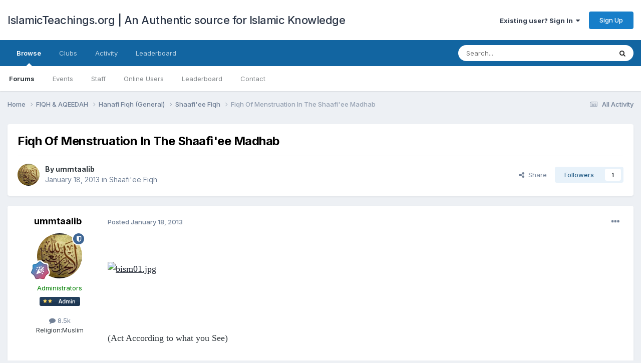

--- FILE ---
content_type: text/html;charset=UTF-8
request_url: https://www.islamicteachings.org/forum/topic/20049-fiqh-of-menstruation-in-the-shaafiee-madhab/
body_size: 13914
content:
<!DOCTYPE html>
<html lang="en-US" dir="ltr">
	<head>
		<meta charset="utf-8">
        
		<title>Fiqh Of Menstruation In The Shaafi&#039;ee Madhab - Shaafi&#039;ee Fiqh - IslamicTeachings.org | An Authentic source for Islamic Knowledge</title>
		
			<!-- Global site tag (gtag.js) - Google Analytics -->
<script async src="https://www.googletagmanager.com/gtag/js?id=UA-4242047-1"></script>
<script>
  window.dataLayer = window.dataLayer || [];
  function gtag(){dataLayer.push(arguments);}
  gtag('js', new Date());

  gtag('config', 'UA-4242047-1');
</script>
		
		
		
		

	<meta name="viewport" content="width=device-width, initial-scale=1">


	
	


	<meta name="twitter:card" content="summary" />




	
		
			
				<meta property="og:title" content="Fiqh Of Menstruation In The Shaafi&#039;ee Madhab">
			
		
	

	
		
			
				<meta property="og:type" content="website">
			
		
	

	
		
			
				<meta property="og:url" content="https://www.islamicteachings.org/forum/topic/20049-fiqh-of-menstruation-in-the-shaafiee-madhab/">
			
		
	

	
		
			
				<meta name="description" content="(Act According to what you See) It is Obligatory to Learn the Fiqh of Menstruation Many women are unfamiliar with the rulings relating to menstruation. The fuqaha mention that these rulings are personally obligatory for every Muslim woman to know. Whether or not one is in a state of menstruation ...">
			
		
	

	
		
			
				<meta property="og:description" content="(Act According to what you See) It is Obligatory to Learn the Fiqh of Menstruation Many women are unfamiliar with the rulings relating to menstruation. The fuqaha mention that these rulings are personally obligatory for every Muslim woman to know. Whether or not one is in a state of menstruation ...">
			
		
	

	
		
			
				<meta property="og:updated_time" content="2013-01-18T12:58:20Z">
			
		
	

	
		
			
				<meta property="og:site_name" content="IslamicTeachings.org | An Authentic source for Islamic Knowledge">
			
		
	

	
		
			
				<meta property="og:locale" content="en_US">
			
		
	


	
		<link rel="canonical" href="https://www.islamicteachings.org/forum/topic/20049-fiqh-of-menstruation-in-the-shaafiee-madhab/" />
	





<link rel="manifest" href="https://www.islamicteachings.org/forum/manifest.webmanifest/">
<meta name="msapplication-config" content="https://www.islamicteachings.org/forum/browserconfig.xml/">
<meta name="msapplication-starturl" content="/">
<meta name="application-name" content="IslamicTeachings.org | An Authentic source for Islamic Knowledge">
<meta name="apple-mobile-web-app-title" content="IslamicTeachings.org | An Authentic source for Islamic Knowledge">

	<meta name="theme-color" content="#ffffff">










<link rel="preload" href="//www.islamicteachings.org/forum/applications/core/interface/font/fontawesome-webfont.woff2?v=4.7.0" as="font" crossorigin="anonymous">
		


	<link rel="preconnect" href="https://fonts.googleapis.com">
	<link rel="preconnect" href="https://fonts.gstatic.com" crossorigin>
	
		<link href="https://fonts.googleapis.com/css2?family=Inter:wght@300;400;500;600;700&display=swap" rel="stylesheet">
	



	<link rel='stylesheet' href='https://www.islamicteachings.org/forum/uploads/css_built_1/341e4a57816af3ba440d891ca87450ff_framework.css?v=357d9b52e21766914844' media='all'>

	<link rel='stylesheet' href='https://www.islamicteachings.org/forum/uploads/css_built_1/05e81b71abe4f22d6eb8d1a929494829_responsive.css?v=357d9b52e21766914844' media='all'>

	<link rel='stylesheet' href='https://www.islamicteachings.org/forum/uploads/css_built_1/90eb5adf50a8c640f633d47fd7eb1778_core.css?v=357d9b52e21766914844' media='all'>

	<link rel='stylesheet' href='https://www.islamicteachings.org/forum/uploads/css_built_1/5a0da001ccc2200dc5625c3f3934497d_core_responsive.css?v=357d9b52e21766914844' media='all'>

	<link rel='stylesheet' href='https://www.islamicteachings.org/forum/uploads/css_built_1/62e269ced0fdab7e30e026f1d30ae516_forums.css?v=357d9b52e21766914844' media='all'>

	<link rel='stylesheet' href='https://www.islamicteachings.org/forum/uploads/css_built_1/76e62c573090645fb99a15a363d8620e_forums_responsive.css?v=357d9b52e21766914844' media='all'>

	<link rel='stylesheet' href='https://www.islamicteachings.org/forum/uploads/css_built_1/ebdea0c6a7dab6d37900b9190d3ac77b_topics.css?v=357d9b52e21766914844' media='all'>





<link rel='stylesheet' href='https://www.islamicteachings.org/forum/uploads/css_built_1/258adbb6e4f3e83cd3b355f84e3fa002_custom.css?v=357d9b52e21766914844' media='all'>




		
		

	</head>
	<body class='ipsApp ipsApp_front ipsJS_none ipsClearfix' data-controller='core.front.core.app' data-message="" data-pageApp='forums' data-pageLocation='front' data-pageModule='forums' data-pageController='topic' data-pageID='20049'  >
		
        

        

		<a href='#ipsLayout_mainArea' class='ipsHide' title='Go to main content on this page' accesskey='m'>Jump to content</a>
		





		<div id='ipsLayout_header' class='ipsClearfix'>
			<header>
				<div class='ipsLayout_container'>
					

<a href='https://www.islamicteachings.org/forum/' id='elSiteTitle' accesskey='1'>IslamicTeachings.org | An Authentic source for Islamic Knowledge</a>

					
						

	<ul id='elUserNav' class='ipsList_inline cSignedOut ipsResponsive_showDesktop'>
		
        
		
        
        
            
            <li id='elSignInLink'>
                <a href='https://www.islamicteachings.org/forum/login/' data-ipsMenu-closeOnClick="false" data-ipsMenu id='elUserSignIn'>
                    Existing user? Sign In &nbsp;<i class='fa fa-caret-down'></i>
                </a>
                
<div id='elUserSignIn_menu' class='ipsMenu ipsMenu_auto ipsHide'>
	<form accept-charset='utf-8' method='post' action='https://www.islamicteachings.org/forum/login/'>
		<input type="hidden" name="csrfKey" value="1e4f469d9ac491222cc5f80c5c56b312">
		<input type="hidden" name="ref" value="aHR0cHM6Ly93d3cuaXNsYW1pY3RlYWNoaW5ncy5vcmcvZm9ydW0vdG9waWMvMjAwNDktZmlxaC1vZi1tZW5zdHJ1YXRpb24taW4tdGhlLXNoYWFmaWVlLW1hZGhhYi8=">
		<div data-role="loginForm">
			
			
			
				
<div class="ipsPad ipsForm ipsForm_vertical">
	<h4 class="ipsType_sectionHead">Sign In</h4>
	<br><br>
	<ul class='ipsList_reset'>
		<li class="ipsFieldRow ipsFieldRow_noLabel ipsFieldRow_fullWidth">
			
			
				<input type="text" placeholder="Display Name" name="auth" autocomplete="username">
			
		</li>
		<li class="ipsFieldRow ipsFieldRow_noLabel ipsFieldRow_fullWidth">
			<input type="password" placeholder="Password" name="password" autocomplete="current-password">
		</li>
		<li class="ipsFieldRow ipsFieldRow_checkbox ipsClearfix">
			<span class="ipsCustomInput">
				<input type="checkbox" name="remember_me" id="remember_me_checkbox" value="1" checked aria-checked="true">
				<span></span>
			</span>
			<div class="ipsFieldRow_content">
				<label class="ipsFieldRow_label" for="remember_me_checkbox">Remember me</label>
				<span class="ipsFieldRow_desc">Not recommended on shared computers</span>
			</div>
		</li>
		<li class="ipsFieldRow ipsFieldRow_fullWidth">
			<button type="submit" name="_processLogin" value="usernamepassword" class="ipsButton ipsButton_primary ipsButton_small" id="elSignIn_submit">Sign In</button>
			
				<p class="ipsType_right ipsType_small">
					
						<a href='https://www.islamicteachings.org/forum/lostpassword/' data-ipsDialog data-ipsDialog-title='Forgot your password?'>
					
					Forgot your password?</a>
				</p>
			
		</li>
	</ul>
</div>
			
		</div>
	</form>
</div>
            </li>
            
        
		
			<li>
				
					<a href='https://www.islamicteachings.org/forum/register/' data-ipsDialog data-ipsDialog-size='narrow' data-ipsDialog-title='Sign Up' id='elRegisterButton' class='ipsButton ipsButton_normal ipsButton_primary'>Sign Up</a>
				
			</li>
		
	</ul>

						
<ul class='ipsMobileHamburger ipsList_reset ipsResponsive_hideDesktop'>
	<li data-ipsDrawer data-ipsDrawer-drawerElem='#elMobileDrawer'>
		<a href='#'>
			
			
				
			
			
			
			<i class='fa fa-navicon'></i>
		</a>
	</li>
</ul>
					
				</div>
			</header>
			

	<nav data-controller='core.front.core.navBar' class=' ipsResponsive_showDesktop'>
		<div class='ipsNavBar_primary ipsLayout_container '>
			<ul data-role="primaryNavBar" class='ipsClearfix'>
				


	
		
		
			
		
		<li class='ipsNavBar_active' data-active id='elNavSecondary_1' data-role="navBarItem" data-navApp="core" data-navExt="CustomItem">
			
			
				<a href="https://www.islamicteachings.org/forum/"  data-navItem-id="1" data-navDefault>
					Browse<span class='ipsNavBar_active__identifier'></span>
				</a>
			
			
				<ul class='ipsNavBar_secondary ' data-role='secondaryNavBar'>
					


	
		
		
			
		
		<li class='ipsNavBar_active' data-active id='elNavSecondary_10' data-role="navBarItem" data-navApp="forums" data-navExt="Forums">
			
			
				<a href="https://www.islamicteachings.org/forum/"  data-navItem-id="10" data-navDefault>
					Forums<span class='ipsNavBar_active__identifier'></span>
				</a>
			
			
		</li>
	
	

	
		
		
		<li  id='elNavSecondary_11' data-role="navBarItem" data-navApp="calendar" data-navExt="Calendar">
			
			
				<a href="https://www.islamicteachings.org/forum/events/"  data-navItem-id="11" >
					Events<span class='ipsNavBar_active__identifier'></span>
				</a>
			
			
		</li>
	
	

	
	

	
		
		
		<li  id='elNavSecondary_13' data-role="navBarItem" data-navApp="core" data-navExt="StaffDirectory">
			
			
				<a href="https://www.islamicteachings.org/forum/staff/"  data-navItem-id="13" >
					Staff<span class='ipsNavBar_active__identifier'></span>
				</a>
			
			
		</li>
	
	

	
		
		
		<li  id='elNavSecondary_14' data-role="navBarItem" data-navApp="core" data-navExt="OnlineUsers">
			
			
				<a href="https://www.islamicteachings.org/forum/online/"  data-navItem-id="14" >
					Online Users<span class='ipsNavBar_active__identifier'></span>
				</a>
			
			
		</li>
	
	

	
		
		
		<li  id='elNavSecondary_15' data-role="navBarItem" data-navApp="core" data-navExt="Leaderboard">
			
			
				<a href="https://www.islamicteachings.org/forum/leaderboard/"  data-navItem-id="15" >
					Leaderboard<span class='ipsNavBar_active__identifier'></span>
				</a>
			
			
		</li>
	
	

	
		
		
		<li  id='elNavSecondary_17' data-role="navBarItem" data-navApp="core" data-navExt="CustomItem">
			
			
				<a href="https://www.islamicteachings.org/forum/contact/"  data-navItem-id="17" >
					Contact<span class='ipsNavBar_active__identifier'></span>
				</a>
			
			
		</li>
	
	

					<li class='ipsHide' id='elNavigationMore_1' data-role='navMore'>
						<a href='#' data-ipsMenu data-ipsMenu-appendTo='#elNavigationMore_1' id='elNavigationMore_1_dropdown'>More <i class='fa fa-caret-down'></i></a>
						<ul class='ipsHide ipsMenu ipsMenu_auto' id='elNavigationMore_1_dropdown_menu' data-role='moreDropdown'></ul>
					</li>
				</ul>
			
		</li>
	
	

	
		
		
		<li  id='elNavSecondary_19' data-role="navBarItem" data-navApp="core" data-navExt="Clubs">
			
			
				<a href="https://www.islamicteachings.org/forum/clubs/"  data-navItem-id="19" >
					Clubs<span class='ipsNavBar_active__identifier'></span>
				</a>
			
			
		</li>
	
	

	
		
		
		<li  id='elNavSecondary_2' data-role="navBarItem" data-navApp="core" data-navExt="CustomItem">
			
			
				<a href="https://www.islamicteachings.org/forum/discover/"  data-navItem-id="2" >
					Activity<span class='ipsNavBar_active__identifier'></span>
				</a>
			
			
				<ul class='ipsNavBar_secondary ipsHide' data-role='secondaryNavBar'>
					


	
		
		
		<li  id='elNavSecondary_4' data-role="navBarItem" data-navApp="core" data-navExt="AllActivity">
			
			
				<a href="https://www.islamicteachings.org/forum/discover/"  data-navItem-id="4" >
					All Activity<span class='ipsNavBar_active__identifier'></span>
				</a>
			
			
		</li>
	
	

	
	

	
	

	
	

	
		
		
		<li  id='elNavSecondary_8' data-role="navBarItem" data-navApp="core" data-navExt="Search">
			
			
				<a href="https://www.islamicteachings.org/forum/search/"  data-navItem-id="8" >
					Search<span class='ipsNavBar_active__identifier'></span>
				</a>
			
			
		</li>
	
	

	
	

					<li class='ipsHide' id='elNavigationMore_2' data-role='navMore'>
						<a href='#' data-ipsMenu data-ipsMenu-appendTo='#elNavigationMore_2' id='elNavigationMore_2_dropdown'>More <i class='fa fa-caret-down'></i></a>
						<ul class='ipsHide ipsMenu ipsMenu_auto' id='elNavigationMore_2_dropdown_menu' data-role='moreDropdown'></ul>
					</li>
				</ul>
			
		</li>
	
	

	
		
		
		<li  id='elNavSecondary_16' data-role="navBarItem" data-navApp="core" data-navExt="Leaderboard">
			
			
				<a href="https://www.islamicteachings.org/forum/leaderboard/"  data-navItem-id="16" >
					Leaderboard<span class='ipsNavBar_active__identifier'></span>
				</a>
			
			
		</li>
	
	

				<li class='ipsHide' id='elNavigationMore' data-role='navMore'>
					<a href='#' data-ipsMenu data-ipsMenu-appendTo='#elNavigationMore' id='elNavigationMore_dropdown'>More</a>
					<ul class='ipsNavBar_secondary ipsHide' data-role='secondaryNavBar'>
						<li class='ipsHide' id='elNavigationMore_more' data-role='navMore'>
							<a href='#' data-ipsMenu data-ipsMenu-appendTo='#elNavigationMore_more' id='elNavigationMore_more_dropdown'>More <i class='fa fa-caret-down'></i></a>
							<ul class='ipsHide ipsMenu ipsMenu_auto' id='elNavigationMore_more_dropdown_menu' data-role='moreDropdown'></ul>
						</li>
					</ul>
				</li>
			</ul>
			

	<div id="elSearchWrapper">
		<div id='elSearch' data-controller="core.front.core.quickSearch">
			<form accept-charset='utf-8' action='//www.islamicteachings.org/forum/search/?do=quicksearch' method='post'>
                <input type='search' id='elSearchField' placeholder='Search...' name='q' autocomplete='off' aria-label='Search'>
                <details class='cSearchFilter'>
                    <summary class='cSearchFilter__text'></summary>
                    <ul class='cSearchFilter__menu'>
                        
                        <li><label><input type="radio" name="type" value="all" ><span class='cSearchFilter__menuText'>Everywhere</span></label></li>
                        
                            
                                <li><label><input type="radio" name="type" value='contextual_{&quot;type&quot;:&quot;forums_topic&quot;,&quot;nodes&quot;:204}' checked><span class='cSearchFilter__menuText'>This Forum</span></label></li>
                            
                                <li><label><input type="radio" name="type" value='contextual_{&quot;type&quot;:&quot;forums_topic&quot;,&quot;item&quot;:20049}' checked><span class='cSearchFilter__menuText'>This Topic</span></label></li>
                            
                        
                        
                            <li><label><input type="radio" name="type" value="core_statuses_status"><span class='cSearchFilter__menuText'>Status Updates</span></label></li>
                        
                            <li><label><input type="radio" name="type" value="forums_topic"><span class='cSearchFilter__menuText'>Topics</span></label></li>
                        
                            <li><label><input type="radio" name="type" value="calendar_event"><span class='cSearchFilter__menuText'>Events</span></label></li>
                        
                            <li><label><input type="radio" name="type" value="core_members"><span class='cSearchFilter__menuText'>Members</span></label></li>
                        
                    </ul>
                </details>
				<button class='cSearchSubmit' type="submit" aria-label='Search'><i class="fa fa-search"></i></button>
			</form>
		</div>
	</div>

		</div>
	</nav>

			
<ul id='elMobileNav' class='ipsResponsive_hideDesktop' data-controller='core.front.core.mobileNav'>
	
		
			
			
				
				
			
				
				
			
				
					<li id='elMobileBreadcrumb'>
						<a href='https://www.islamicteachings.org/forum/category/204-shaafiee-fiqh/'>
							<span>Shaafi&#039;ee Fiqh</span>
						</a>
					</li>
				
				
			
				
				
			
		
	
	
	
	<li >
		<a data-action="defaultStream" href='https://www.islamicteachings.org/forum/discover/'><i class="fa fa-newspaper-o" aria-hidden="true"></i></a>
	</li>

	

	
		<li class='ipsJS_show'>
			<a href='https://www.islamicteachings.org/forum/search/'><i class='fa fa-search'></i></a>
		</li>
	
</ul>
		</div>
		<main id='ipsLayout_body' class='ipsLayout_container'>
			<div id='ipsLayout_contentArea'>
				<div id='ipsLayout_contentWrapper'>
					
<nav class='ipsBreadcrumb ipsBreadcrumb_top ipsFaded_withHover'>
	

	<ul class='ipsList_inline ipsPos_right'>
		
		<li >
			<a data-action="defaultStream" class='ipsType_light '  href='https://www.islamicteachings.org/forum/discover/'><i class="fa fa-newspaper-o" aria-hidden="true"></i> <span>All Activity</span></a>
		</li>
		
	</ul>

	<ul data-role="breadcrumbList">
		<li>
			<a title="Home" href='https://www.islamicteachings.org/forum/'>
				<span>Home <i class='fa fa-angle-right'></i></span>
			</a>
		</li>
		
		
			<li>
				
					<a href='https://www.islamicteachings.org/forum/category/163-fiqh-aqeedah/'>
						<span>FIQH &amp; AQEEDAH <i class='fa fa-angle-right' aria-hidden="true"></i></span>
					</a>
				
			</li>
		
			<li>
				
					<a href='https://www.islamicteachings.org/forum/category/174-hanafi-fiqh-general/'>
						<span>Hanafi Fiqh (General) <i class='fa fa-angle-right' aria-hidden="true"></i></span>
					</a>
				
			</li>
		
			<li>
				
					<a href='https://www.islamicteachings.org/forum/category/204-shaafiee-fiqh/'>
						<span>Shaafi&#039;ee Fiqh <i class='fa fa-angle-right' aria-hidden="true"></i></span>
					</a>
				
			</li>
		
			<li>
				
					Fiqh Of Menstruation In The Shaafi&#039;ee Madhab
				
			</li>
		
	</ul>
</nav>
					
					<div id='ipsLayout_mainArea'>
						
						
						
						

	




						



<div class='ipsPageHeader ipsResponsive_pull ipsBox ipsPadding sm:ipsPadding:half ipsMargin_bottom'>
		
	
	<div class='ipsFlex ipsFlex-ai:center ipsFlex-fw:wrap ipsGap:4'>
		<div class='ipsFlex-flex:11'>
			<h1 class='ipsType_pageTitle ipsContained_container'>
				

				
				
					<span class='ipsType_break ipsContained'>
						<span>Fiqh Of Menstruation In The Shaafi&#039;ee Madhab</span>
					</span>
				
			</h1>
			
			
		</div>
		
	</div>
	<hr class='ipsHr'>
	<div class='ipsPageHeader__meta ipsFlex ipsFlex-jc:between ipsFlex-ai:center ipsFlex-fw:wrap ipsGap:3'>
		<div class='ipsFlex-flex:11'>
			<div class='ipsPhotoPanel ipsPhotoPanel_mini ipsPhotoPanel_notPhone ipsClearfix'>
				


	<a href="https://www.islamicteachings.org/forum/profile/4260-ummtaalib/" rel="nofollow" data-ipsHover data-ipsHover-width="370" data-ipsHover-target="https://www.islamicteachings.org/forum/profile/4260-ummtaalib/?do=hovercard" class="ipsUserPhoto ipsUserPhoto_mini" title="Go to ummtaalib's profile">
		<img src='https://www.islamicteachings.org/forum/uploads/profile/photo-thumb-4260.png' alt='ummtaalib' loading="lazy">
	</a>

				<div>
					<p class='ipsType_reset ipsType_blendLinks'>
						<span class='ipsType_normal'>
						
							<strong>By 


<a href='https://www.islamicteachings.org/forum/profile/4260-ummtaalib/' rel="nofollow" data-ipsHover data-ipsHover-width='370' data-ipsHover-target='https://www.islamicteachings.org/forum/profile/4260-ummtaalib/?do=hovercard&amp;referrer=https%253A%252F%252Fwww.islamicteachings.org%252Fforum%252Ftopic%252F20049-fiqh-of-menstruation-in-the-shaafiee-madhab%252F' title="Go to ummtaalib's profile" class="ipsType_break">ummtaalib</a></strong><br />
							<span class='ipsType_light'><time datetime='2013-01-18T12:58:20Z' title='01/18/2013 12:58  PM' data-short='13 yr'>January 18, 2013</time> in <a href="https://www.islamicteachings.org/forum/category/204-shaafiee-fiqh/">Shaafi&#039;ee Fiqh</a></span>
						
						</span>
					</p>
				</div>
			</div>
		</div>
		
			<div class='ipsFlex-flex:01 ipsResponsive_hidePhone'>
				<div class='ipsShareLinks'>
					
						


    <a href='#elShareItem_1330654892_menu' id='elShareItem_1330654892' data-ipsMenu class='ipsShareButton ipsButton ipsButton_verySmall ipsButton_link ipsButton_link--light'>
        <span><i class='fa fa-share-alt'></i></span> &nbsp;Share
    </a>

    <div class='ipsPadding ipsMenu ipsMenu_normal ipsHide' id='elShareItem_1330654892_menu' data-controller="core.front.core.sharelink">
        
        
        <span data-ipsCopy data-ipsCopy-flashmessage>
            <a href="https://www.islamicteachings.org/forum/topic/20049-fiqh-of-menstruation-in-the-shaafiee-madhab/" class="ipsButton ipsButton_light ipsButton_small ipsButton_fullWidth" data-role="copyButton" data-clipboard-text="https://www.islamicteachings.org/forum/topic/20049-fiqh-of-menstruation-in-the-shaafiee-madhab/" data-ipstooltip title='Copy Link to Clipboard'><i class="fa fa-clone"></i> https://www.islamicteachings.org/forum/topic/20049-fiqh-of-menstruation-in-the-shaafiee-madhab/</a>
        </span>
        <ul class='ipsShareLinks ipsMargin_top:half'>
            
                <li>
<a href="https://x.com/share?url=https%3A%2F%2Fwww.islamicteachings.org%2Fforum%2Ftopic%2F20049-fiqh-of-menstruation-in-the-shaafiee-madhab%2F" class="cShareLink cShareLink_x" target="_blank" data-role="shareLink" title='Share on X' data-ipsTooltip rel='nofollow noopener'>
    <i class="fa fa-x"></i>
</a></li>
            
                <li>
<a href="https://www.facebook.com/sharer/sharer.php?u=https%3A%2F%2Fwww.islamicteachings.org%2Fforum%2Ftopic%2F20049-fiqh-of-menstruation-in-the-shaafiee-madhab%2F" class="cShareLink cShareLink_facebook" target="_blank" data-role="shareLink" title='Share on Facebook' data-ipsTooltip rel='noopener nofollow'>
	<i class="fa fa-facebook"></i>
</a></li>
            
                <li>
<a href="https://www.reddit.com/submit?url=https%3A%2F%2Fwww.islamicteachings.org%2Fforum%2Ftopic%2F20049-fiqh-of-menstruation-in-the-shaafiee-madhab%2F&amp;title=Fiqh+Of+Menstruation+In+The+Shaafi%27ee+Madhab" rel="nofollow noopener" class="cShareLink cShareLink_reddit" target="_blank" title='Share on Reddit' data-ipsTooltip>
	<i class="fa fa-reddit"></i>
</a></li>
            
                <li>
<a href="/cdn-cgi/l/email-protection#[base64]" rel='nofollow' class='cShareLink cShareLink_email' title='Share via email' data-ipsTooltip>
	<i class="fa fa-envelope"></i>
</a></li>
            
                <li>
<a href="https://pinterest.com/pin/create/button/?url=https://www.islamicteachings.org/forum/topic/20049-fiqh-of-menstruation-in-the-shaafiee-madhab/&amp;media=" class="cShareLink cShareLink_pinterest" rel="nofollow noopener" target="_blank" data-role="shareLink" title='Share on Pinterest' data-ipsTooltip>
	<i class="fa fa-pinterest"></i>
</a></li>
            
        </ul>
        
            <hr class='ipsHr'>
            <button class='ipsHide ipsButton ipsButton_verySmall ipsButton_light ipsButton_fullWidth ipsMargin_top:half' data-controller='core.front.core.webshare' data-role='webShare' data-webShareTitle='Fiqh Of Menstruation In The Shaafi&#039;ee Madhab' data-webShareText='Fiqh Of Menstruation In The Shaafi&#039;ee Madhab' data-webShareUrl='https://www.islamicteachings.org/forum/topic/20049-fiqh-of-menstruation-in-the-shaafiee-madhab/'>More sharing options...</button>
        
    </div>

					
					
                    

					



					

<div data-followApp='forums' data-followArea='topic' data-followID='20049' data-controller='core.front.core.followButton'>
	

	<a href='https://www.islamicteachings.org/forum/login/' rel="nofollow" class="ipsFollow ipsPos_middle ipsButton ipsButton_light ipsButton_verySmall " data-role="followButton" data-ipsTooltip title='Sign in to follow this'>
		<span>Followers</span>
		<span class='ipsCommentCount'>1</span>
	</a>

</div>
				</div>
			</div>
					
	</div>
	
	
</div>








<div class='ipsClearfix'>
	<ul class="ipsToolList ipsToolList_horizontal ipsClearfix ipsSpacer_both ipsResponsive_hidePhone">
		
		
		
	</ul>
</div>

<div id='comments' data-controller='core.front.core.commentFeed,forums.front.topic.view, core.front.core.ignoredComments' data-autoPoll data-baseURL='https://www.islamicteachings.org/forum/topic/20049-fiqh-of-menstruation-in-the-shaafiee-madhab/' data-lastPage data-feedID='topic-20049' class='cTopic ipsClear ipsSpacer_top'>
	
			
	

	

<div data-controller='core.front.core.recommendedComments' data-url='https://www.islamicteachings.org/forum/topic/20049-fiqh-of-menstruation-in-the-shaafiee-madhab/?recommended=comments' class='ipsRecommendedComments ipsHide'>
	<div data-role="recommendedComments">
		<h2 class='ipsType_sectionHead ipsType_large ipsType_bold ipsMargin_bottom'>Recommended Posts</h2>
		
	</div>
</div>
	
	<div id="elPostFeed" data-role='commentFeed' data-controller='core.front.core.moderation' >
		<form action="https://www.islamicteachings.org/forum/topic/20049-fiqh-of-menstruation-in-the-shaafiee-madhab/?csrfKey=1e4f469d9ac491222cc5f80c5c56b312&amp;do=multimodComment" method="post" data-ipsPageAction data-role='moderationTools'>
			
			
				

					

					
					



<a id='findComment-56595'></a>
<a id='comment-56595'></a>
<article  id='elComment_56595' class='cPost ipsBox ipsResponsive_pull  ipsComment  ipsComment_parent ipsClearfix ipsClear ipsColumns ipsColumns_noSpacing ipsColumns_collapsePhone    '>
	

	

	<div class='cAuthorPane_mobile ipsResponsive_showPhone'>
		<div class='cAuthorPane_photo'>
			<div class='cAuthorPane_photoWrap'>
				


	<a href="https://www.islamicteachings.org/forum/profile/4260-ummtaalib/" rel="nofollow" data-ipsHover data-ipsHover-width="370" data-ipsHover-target="https://www.islamicteachings.org/forum/profile/4260-ummtaalib/?do=hovercard" class="ipsUserPhoto ipsUserPhoto_large" title="Go to ummtaalib's profile">
		<img src='https://www.islamicteachings.org/forum/uploads/profile/photo-thumb-4260.png' alt='ummtaalib' loading="lazy">
	</a>

				
				<span class="cAuthorPane_badge cAuthorPane_badge--moderator" data-ipsTooltip title="ummtaalib is a moderator"></span>
				
				
					<a href="https://www.islamicteachings.org/forum/profile/4260-ummtaalib/badges/" rel="nofollow">
						
<img src='https://www.islamicteachings.org/forum/uploads/monthly_2021_08/12_Mentor.svg' loading="lazy" alt="Mentor" class="cAuthorPane_badge cAuthorPane_badge--rank ipsOutline ipsOutline:2px" data-ipsTooltip title="Rank: Mentor (12/14)">
					</a>
				
			</div>
		</div>
		<div class='cAuthorPane_content'>
			<h3 class='ipsType_sectionHead cAuthorPane_author ipsType_break ipsType_blendLinks ipsFlex ipsFlex-ai:center'>
				


<a href='https://www.islamicteachings.org/forum/profile/4260-ummtaalib/' rel="nofollow" data-ipsHover data-ipsHover-width='370' data-ipsHover-target='https://www.islamicteachings.org/forum/profile/4260-ummtaalib/?do=hovercard&amp;referrer=https%253A%252F%252Fwww.islamicteachings.org%252Fforum%252Ftopic%252F20049-fiqh-of-menstruation-in-the-shaafiee-madhab%252F' title="Go to ummtaalib's profile" class="ipsType_break"><span style='color:green;'>ummtaalib</span></a>
			</h3>
			<div class='ipsType_light ipsType_reset'>
			    <a href='https://www.islamicteachings.org/forum/topic/20049-fiqh-of-menstruation-in-the-shaafiee-madhab/#findComment-56595' rel="nofollow" class='ipsType_blendLinks'>Posted <time datetime='2013-01-18T12:58:20Z' title='01/18/2013 12:58  PM' data-short='13 yr'>January 18, 2013</time></a>
				
			</div>
		</div>
	</div>
	<aside class='ipsComment_author cAuthorPane ipsColumn ipsColumn_medium ipsResponsive_hidePhone'>
		<h3 class='ipsType_sectionHead cAuthorPane_author ipsType_blendLinks ipsType_break'><strong>


<a href='https://www.islamicteachings.org/forum/profile/4260-ummtaalib/' rel="nofollow" data-ipsHover data-ipsHover-width='370' data-ipsHover-target='https://www.islamicteachings.org/forum/profile/4260-ummtaalib/?do=hovercard&amp;referrer=https%253A%252F%252Fwww.islamicteachings.org%252Fforum%252Ftopic%252F20049-fiqh-of-menstruation-in-the-shaafiee-madhab%252F' title="Go to ummtaalib's profile" class="ipsType_break">ummtaalib</a></strong>
			
		</h3>
		<ul class='cAuthorPane_info ipsList_reset'>
			<li data-role='photo' class='cAuthorPane_photo'>
				<div class='cAuthorPane_photoWrap'>
					


	<a href="https://www.islamicteachings.org/forum/profile/4260-ummtaalib/" rel="nofollow" data-ipsHover data-ipsHover-width="370" data-ipsHover-target="https://www.islamicteachings.org/forum/profile/4260-ummtaalib/?do=hovercard" class="ipsUserPhoto ipsUserPhoto_large" title="Go to ummtaalib's profile">
		<img src='https://www.islamicteachings.org/forum/uploads/profile/photo-thumb-4260.png' alt='ummtaalib' loading="lazy">
	</a>

					
						<span class="cAuthorPane_badge cAuthorPane_badge--moderator" data-ipsTooltip title="ummtaalib is a moderator"></span>
					
					
						
<img src='https://www.islamicteachings.org/forum/uploads/monthly_2021_08/12_Mentor.svg' loading="lazy" alt="Mentor" class="cAuthorPane_badge cAuthorPane_badge--rank ipsOutline ipsOutline:2px" data-ipsTooltip title="Rank: Mentor (12/14)">
					
				</div>
			</li>
			
				<li data-role='group'><span style='color:green;'>Administrators</span></li>
				
					<li data-role='group-icon'><img src='https://www.islamicteachings.org/forum/uploads/team_admin.png' alt='' class='cAuthorGroupIcon'></li>
				
			
			
				<li data-role='stats' class='ipsMargin_top'>
					<ul class="ipsList_reset ipsType_light ipsFlex ipsFlex-ai:center ipsFlex-jc:center ipsGap_row:2 cAuthorPane_stats">
						<li>
							
								<a href="https://www.islamicteachings.org/forum/profile/4260-ummtaalib/content/" rel="nofollow" title="8,464 posts" data-ipsTooltip class="ipsType_blendLinks">
							
								<i class="fa fa-comment"></i> 8.5k
							
								</a>
							
						</li>
						
					</ul>
				</li>
			
			
				

	
	<li data-role='custom-field' class='ipsResponsive_hidePhone ipsType_break'>
		
<span class="ft">Religion:</span><span class="fc">Muslim</span>
	</li>
	

			
		</ul>
	</aside>
	<div class='ipsColumn ipsColumn_fluid ipsMargin:none'>
		

<div id='comment-56595_wrap' data-controller='core.front.core.comment' data-commentApp='forums' data-commentType='forums' data-commentID="56595" data-quoteData='{&quot;userid&quot;:4260,&quot;username&quot;:&quot;ummtaalib&quot;,&quot;timestamp&quot;:1358513900,&quot;contentapp&quot;:&quot;forums&quot;,&quot;contenttype&quot;:&quot;forums&quot;,&quot;contentid&quot;:20049,&quot;contentclass&quot;:&quot;forums_Topic&quot;,&quot;contentcommentid&quot;:56595}' class='ipsComment_content ipsType_medium'>

	<div class='ipsComment_meta ipsType_light ipsFlex ipsFlex-ai:center ipsFlex-jc:between ipsFlex-fd:row-reverse'>
		<div class='ipsType_light ipsType_reset ipsType_blendLinks ipsComment_toolWrap'>
			<div class='ipsResponsive_hidePhone ipsComment_badges'>
				<ul class='ipsList_reset ipsFlex ipsFlex-jc:end ipsFlex-fw:wrap ipsGap:2 ipsGap_row:1'>
					
					
					
					
					
				</ul>
			</div>
			<ul class='ipsList_reset ipsComment_tools'>
				<li>
					<a href='#elControls_56595_menu' class='ipsComment_ellipsis' id='elControls_56595' title='More options...' data-ipsMenu data-ipsMenu-appendTo='#comment-56595_wrap'><i class='fa fa-ellipsis-h'></i></a>
					<ul id='elControls_56595_menu' class='ipsMenu ipsMenu_narrow ipsHide'>
						
							<li class='ipsMenu_item'><a href='https://www.islamicteachings.org/forum/topic/20049-fiqh-of-menstruation-in-the-shaafiee-madhab/?do=reportComment&amp;comment=56595' data-ipsDialog data-ipsDialog-remoteSubmit data-ipsDialog-size='medium' data-ipsDialog-flashMessage='Thanks for your report.' data-ipsDialog-title="Report post" data-action='reportComment' title='Report this content'>Report</a></li>
						
						
                        
						
						
						
							
								
							
							
							
							
							
							
						
					</ul>
				</li>
				
			</ul>
		</div>

		<div class='ipsType_reset ipsResponsive_hidePhone'>
		   
		   Posted <time datetime='2013-01-18T12:58:20Z' title='01/18/2013 12:58  PM' data-short='13 yr'>January 18, 2013</time>
		   
			
			<span class='ipsResponsive_hidePhone'>
				
				
			</span>
		</div>
	</div>

	

    

	<div class='cPost_contentWrap'>
		
		<div data-role='commentContent' class='ipsType_normal ipsType_richText ipsPadding_bottom ipsContained' data-controller='core.front.core.lightboxedImages'>
			
<div> </div>
<p><img src="//www.islamicteachings.org/forum/applications/core/interface/js/spacer.png" alt="bism01.jpg" data-src="http://www.sunnipath.com/img/bism01.jpg"></p>
<p> </p>
<p> </p>
<p>(Act According to what you See)</p>
<p> </p>
<p><strong>It is Obligatory to Learn the Fiqh of Menstruation</strong></p>
<p>Many women are unfamiliar with the rulings relating to menstruation. The fuqaha mention that these rulings are personally obligatory for every Muslim woman to know. Whether or not one is in a state of menstruation is sometimes the dividing line between something obligatory (e.g., if a woman is not menstruating, it is obligatory for her to pray, fast the month of Ramadan, and allow her husband to have intercourse with her) and something unlawful (e.g., if a woman is menstruating, it is unlawful (haram) for her to pray, fast, or allow her husband to have intercourse with her). A woman who does not understand the fiqh of menstruation thus runs the risk of displeasing Allah by leaving something that is obligatory or performing something that is unlawful.</p>
<p> </p>
<p>This short post summarizes the fiqh of menstruation. Most of this material is not found in the Reliance or al-Maqasid. Women should read this carefully and ask questions if there is anything that they do not understand.</p>
<p> </p>
<p><strong>The Cotton Ball Test</strong></p>
<p>Blood does not have to flow or exit in large quantities to be of consequence. If a woman inserts a cotton ball (or something similar) into her vagina and it comes out stained (either black, red, orange, yellow, or creamy), she is considered to be bleeding. If it comes out unstained (white), she is considered to be in a state of non-bleeding.</p>
<p>(Tuhfat al-Muhtaj; Hashiyat al-Sharqawi)</p>
<p> </p>
<p><strong>Conditions of Menstruation</strong></p>
<p>A woman who is bleeding (according to the cotton ball test described above) is in a state of menstruation if three conditions are satisfied:</p>
<p> </p>
<p>1. The bleeding must last at least 24 hours. If the bleeding is intermittent, the sum of all intermittent bleeding periods must add up to at least 24 hours.</p>
<p> </p>
<p>2. The period of menstruation must not exceed 15 days, regardless of whether the bleeding is intermittent or continuous.</p>
<p> </p>
<p>3. There must be at least 15 days of purity between two periods of menstruation.</p>
<p> </p>
<p>Whenever a woman sees blood that fulfills the above conditions, she must assume that she is in a state of menstruation. Whenever she stops bleeding, she must assume that her menstruation has stopped. In certain cases, she might later discover that her initial assumptions were wrong, in which case she would have to take appropriate corrective measures. The example below illustrates this more clearly.</p>
<p> </p>
<p><strong>An Example</strong></p>
<p>Jan 1, 10.00 am: Aisha sees blood coming out of her vagina. More than 15 days of non-bleeding have elapsed since the last time she saw menstrual blood. It is therefore possible that this blood could be menstrual blood, since it does not violate any of the conditions of menstruation. Because of this possibility, Aisha must assume that this is menstrual blood and immediately refrain from everything that a menstruating woman must refrain from (e.g., she must not perform the prayer (salah), she must not fast, she must not have intercourse with her husband, she must not recite or touch the Qur'an, etc.).</p>
<p> </p>
<p>Jan 1, 6.00 pm: Aisha notices that she may have stopped bleeding. To check, she washes herself of blood, waits a while, and then inserts a cotton ball into her vagina. The cotton ball comes out unstained. Once again, she must act according to what she sees and assume that the blood she saw in the morning was abnormal blood (dam fasad) and not menstruation (because she only bled for 8 hours, she cannot assume that the blood was menstrual blood, since menstrual blood must last for at least 24 hours, as per condition 1 above). She does not need to take a purificatory bath (ghusl) (since she did not have a valid menstruation). There is half an hour left before the time for Aisha enters, so she must pray maghrib. In addition, she must make up the dhuhr and asr prayers that she missed earlier in the day because she has now discovered that her earlier assumption was incorrect. She must now act as if she was not menstruating.</p>
<p> </p>
<p>Jan 3, 10 am: Aisha sees blood again. She must assume that she is once again menstruating and avoid everything that a menstruating woman avoids. She has also discovered that the assumption she made on Jan 1 at 6.00 p.m. was incorrect: she was actually in a state of menstruation all along, so any prayers or fasts she performed in that period of non-bleeding were actually invalid.</p>
<p> </p>
<p>Jan 4, 10 am: Aisha notices that her blood is not flowing like it was yesterday. She decides to check if she has once again stopped bleeding. She cleans herself of blood, waits a while, and then inserts a cotton ball into her vagina. It comes out yellow, so she must still consider herself in a state of menstruation (according to the more correct (asahh) position in the Shafi�i school, yellow discharge is considered menstruation). Nothing has changed.</p>
<p> </p>
<p>Jan 5, 10.00 pm: Aisha again thinks that she might have stopped bleeding, and checks by inserting a cotton ball into her vagina. The cotton ball comes out stained with a non-transparent liquid, almost creamy in colour. She must still consider herself in a state of menstruation (just like yellow discharge, creamy or non-transparent (kadir) discharge is also considered menstruation according to the more correct (asahh) position in the Shafi�i school). Once again, nothing has changed.</p>
<p> </p>
<p>Jan 6, 10.00 am: Aisha performs the cotton ball test again and this time, the cotton ball comes out unstained. She must act according to what she sees and assume that she has stopped menstruating. Since she has bled for more than 24 hours (8 hours on Jan 1 from 10.00 am until 6.00 pm and then another 72 hours from Jan 3, 10.00 am until Jan 6, 10.00 am, making a total of 80 hours), she must perform a purificatory bath and then start praying again. She must now act like a woman who is not menstruating.</p>
<p> </p>
<p>Jan 10, 10.00 am: Aisha sees blood again. It is possible for this blood to be menstrual blood, since it does not violate any of the conditions of menstruation. Therefore, she must act according to what she sees and again assume that she is in a state of menstruation. She has now discovered that the assumption she made on Jan 6, 10.00 am was incorrect and any prayers or fasts that she performed during the last 4 days were actually invalid.</p>
<p> </p>
<p>Jan 14, 10.00 am: Aisha thinks she has stopped bleeding. To check, she washes herself of blood, waits a while, and then inserts a cotton ball into her vagina. It comes out unstained, so she must assume that she has stopped menstruating. She must perform a purificatory bath and start praying again. She must now do everything that a woman in a state of purity does.</p>
<p> </p>
<p>Aisha does not see any more blood until Feb 1. She was in a period of menstruation for 13 days (from Jan 1 until Jan 14). This was followed by a state of purity for 16 days (from Jan 14 until Feb 1).</p>
<p> </p>
<p>Had she seen blood on Jan 15 or on Jan 16 before 10.00 am, she would again have to have assumed that it was menstrual blood. However, if she had seen blood after Jan 16, 10.00 am, this blood would not be considered menstrual blood. She would have to apply the rules of chronic vaginal discharge (also called abnormal uterine bleeding, or AUB for short) to work out her periods of menstruation and purity.</p>
<p> </p>
<p>(sources: Tuhfat al-Muhtaj; Hashiyat al-Jamal ala Fath al-Wahhab bi Sharh Manhaj al-Tullab; Fath al-Allam bi Sharh Murshid al-Anam)</p>
<p> </p>
<p><strong>Summary</strong></p>
<p>The rulings of menstruation in the Shafi'i school are very simple. The key rule that women must remember is: act according to what you see. Note that a woman�s regular cycle (adah) is of no consequence. She must always act according to what she sees. If blood that she sees does not violate any of the conditions of menstrual blood, she must assume it is menstruation even if she does not normally bleed at that time of the month. Likewise, if she stops bleeding, she must assume that she has stopped bleeding even if she normally bleeds at that time of the month.</p>
<p>Sometimes, women will retroactively discover that their initial assumption was incorrect. In such a case, they simply take the appropriate measures to "fix" their mistake (e.g. by making up prayers missed because they thought they were in menstruation).</p>
<p> </p>
<p>The rulings of chronic vaginal discharge (istihada), however, are not so simple. These will in-sha'Allah be dealt with in separate posts.</p>
<p> </p>
<p>And Allah knows best</p>
<p>Hamza.</p>
<p><a data-ipb="nomediaparse" href="http://spa.qibla.com/issue_view.asp?HD=3&amp;ID=3671&amp;CATE=411" rel="external nofollow">http://spa.qibla.com/issue_view.asp?HD=3&amp;ID=3671&amp;CATE=411</a></p>


			
		</div>

		

		
			

		
	</div>

	
    
</div>
	</div>
</article>
					
					
					
				
			
			
<input type="hidden" name="csrfKey" value="1e4f469d9ac491222cc5f80c5c56b312" />


		</form>
	</div>

	
	
	
	
	
		<a id='replyForm'></a>
	<div data-role='replyArea' class='cTopicPostArea ipsBox ipsResponsive_pull ipsPadding cTopicPostArea_noSize ipsSpacer_top' >
			
				
				

<div>
	<input type="hidden" name="csrfKey" value="1e4f469d9ac491222cc5f80c5c56b312">
	
		<div class='ipsType_center ipsPad cGuestTeaser'>
			
				<h2 class='ipsType_pageTitle'>Create an account or sign in to comment</h2>
				<p class='ipsType_light ipsType_normal ipsType_reset ipsSpacer_top ipsSpacer_half'>You need to be a member in order to leave a comment</p>
			
	
			<div class='ipsBox ipsPad ipsSpacer_top'>
				<div class='ipsGrid ipsGrid_collapsePhone'>
					<div class='ipsGrid_span6 cGuestTeaser_left'>
						<h2 class='ipsType_sectionHead'>Create an account</h2>
						<p class='ipsType_normal ipsType_reset ipsType_light ipsSpacer_bottom'>Sign up for a new account in our community. It's easy!</p>
						
							<a href='https://www.islamicteachings.org/forum/register/' class='ipsButton ipsButton_primary ipsButton_small' data-ipsDialog data-ipsDialog-size='narrow' data-ipsDialog-title='Sign Up'>
						
						Register a new account</a>
					</div>
					<div class='ipsGrid_span6 cGuestTeaser_right'>
						<h2 class='ipsType_sectionHead'>Sign in</h2>
						<p class='ipsType_normal ipsType_reset ipsType_light ipsSpacer_bottom'>Already have an account? Sign in here.</p>
						<a href='https://www.islamicteachings.org/forum/login/?ref=aHR0cHM6Ly93d3cuaXNsYW1pY3RlYWNoaW5ncy5vcmcvZm9ydW0vdG9waWMvMjAwNDktZmlxaC1vZi1tZW5zdHJ1YXRpb24taW4tdGhlLXNoYWFmaWVlLW1hZGhhYi8jcmVwbHlGb3Jt' data-ipsDialog data-ipsDialog-size='medium' data-ipsDialog-remoteVerify="false" data-ipsDialog-title="Sign In Now" class='ipsButton ipsButton_primary ipsButton_small'>Sign In Now</a>
					</div>
				</div>
			</div>
		</div>
	
</div>
			
		</div>
	

	
		<div class='ipsBox ipsPadding ipsResponsive_pull ipsResponsive_showPhone ipsMargin_top'>
			<div class='ipsShareLinks'>
				
					


    <a href='#elShareItem_1196073371_menu' id='elShareItem_1196073371' data-ipsMenu class='ipsShareButton ipsButton ipsButton_verySmall ipsButton_light '>
        <span><i class='fa fa-share-alt'></i></span> &nbsp;Share
    </a>

    <div class='ipsPadding ipsMenu ipsMenu_normal ipsHide' id='elShareItem_1196073371_menu' data-controller="core.front.core.sharelink">
        
        
        <span data-ipsCopy data-ipsCopy-flashmessage>
            <a href="https://www.islamicteachings.org/forum/topic/20049-fiqh-of-menstruation-in-the-shaafiee-madhab/" class="ipsButton ipsButton_light ipsButton_small ipsButton_fullWidth" data-role="copyButton" data-clipboard-text="https://www.islamicteachings.org/forum/topic/20049-fiqh-of-menstruation-in-the-shaafiee-madhab/" data-ipstooltip title='Copy Link to Clipboard'><i class="fa fa-clone"></i> https://www.islamicteachings.org/forum/topic/20049-fiqh-of-menstruation-in-the-shaafiee-madhab/</a>
        </span>
        <ul class='ipsShareLinks ipsMargin_top:half'>
            
                <li>
<a href="https://x.com/share?url=https%3A%2F%2Fwww.islamicteachings.org%2Fforum%2Ftopic%2F20049-fiqh-of-menstruation-in-the-shaafiee-madhab%2F" class="cShareLink cShareLink_x" target="_blank" data-role="shareLink" title='Share on X' data-ipsTooltip rel='nofollow noopener'>
    <i class="fa fa-x"></i>
</a></li>
            
                <li>
<a href="https://www.facebook.com/sharer/sharer.php?u=https%3A%2F%2Fwww.islamicteachings.org%2Fforum%2Ftopic%2F20049-fiqh-of-menstruation-in-the-shaafiee-madhab%2F" class="cShareLink cShareLink_facebook" target="_blank" data-role="shareLink" title='Share on Facebook' data-ipsTooltip rel='noopener nofollow'>
	<i class="fa fa-facebook"></i>
</a></li>
            
                <li>
<a href="https://www.reddit.com/submit?url=https%3A%2F%2Fwww.islamicteachings.org%2Fforum%2Ftopic%2F20049-fiqh-of-menstruation-in-the-shaafiee-madhab%2F&amp;title=Fiqh+Of+Menstruation+In+The+Shaafi%27ee+Madhab" rel="nofollow noopener" class="cShareLink cShareLink_reddit" target="_blank" title='Share on Reddit' data-ipsTooltip>
	<i class="fa fa-reddit"></i>
</a></li>
            
                <li>
<a href="/cdn-cgi/l/email-protection#[base64]" rel='nofollow' class='cShareLink cShareLink_email' title='Share via email' data-ipsTooltip>
	<i class="fa fa-envelope"></i>
</a></li>
            
                <li>
<a href="https://pinterest.com/pin/create/button/?url=https://www.islamicteachings.org/forum/topic/20049-fiqh-of-menstruation-in-the-shaafiee-madhab/&amp;media=" class="cShareLink cShareLink_pinterest" rel="nofollow noopener" target="_blank" data-role="shareLink" title='Share on Pinterest' data-ipsTooltip>
	<i class="fa fa-pinterest"></i>
</a></li>
            
        </ul>
        
            <hr class='ipsHr'>
            <button class='ipsHide ipsButton ipsButton_verySmall ipsButton_light ipsButton_fullWidth ipsMargin_top:half' data-controller='core.front.core.webshare' data-role='webShare' data-webShareTitle='Fiqh Of Menstruation In The Shaafi&#039;ee Madhab' data-webShareText='Fiqh Of Menstruation In The Shaafi&#039;ee Madhab' data-webShareUrl='https://www.islamicteachings.org/forum/topic/20049-fiqh-of-menstruation-in-the-shaafiee-madhab/'>More sharing options...</button>
        
    </div>

				
				
                

                

<div data-followApp='forums' data-followArea='topic' data-followID='20049' data-controller='core.front.core.followButton'>
	

	<a href='https://www.islamicteachings.org/forum/login/' rel="nofollow" class="ipsFollow ipsPos_middle ipsButton ipsButton_light ipsButton_verySmall " data-role="followButton" data-ipsTooltip title='Sign in to follow this'>
		<span>Followers</span>
		<span class='ipsCommentCount'>1</span>
	</a>

</div>
				
			</div>
		</div>
	
</div>



<div class='ipsPager ipsSpacer_top'>
	<div class="ipsPager_prev">
		
			<a href="https://www.islamicteachings.org/forum/category/204-shaafiee-fiqh/" title="Go to Shaafi&#039;ee Fiqh" rel="parent">
				<span class="ipsPager_type">Go to topic listing</span>
			</a>
		
	</div>
	
</div>


						


					</div>
					


					
<nav class='ipsBreadcrumb ipsBreadcrumb_bottom ipsFaded_withHover'>
	
		


	

	<ul class='ipsList_inline ipsPos_right'>
		
		<li >
			<a data-action="defaultStream" class='ipsType_light '  href='https://www.islamicteachings.org/forum/discover/'><i class="fa fa-newspaper-o" aria-hidden="true"></i> <span>All Activity</span></a>
		</li>
		
	</ul>

	<ul data-role="breadcrumbList">
		<li>
			<a title="Home" href='https://www.islamicteachings.org/forum/'>
				<span>Home <i class='fa fa-angle-right'></i></span>
			</a>
		</li>
		
		
			<li>
				
					<a href='https://www.islamicteachings.org/forum/category/163-fiqh-aqeedah/'>
						<span>FIQH &amp; AQEEDAH <i class='fa fa-angle-right' aria-hidden="true"></i></span>
					</a>
				
			</li>
		
			<li>
				
					<a href='https://www.islamicteachings.org/forum/category/174-hanafi-fiqh-general/'>
						<span>Hanafi Fiqh (General) <i class='fa fa-angle-right' aria-hidden="true"></i></span>
					</a>
				
			</li>
		
			<li>
				
					<a href='https://www.islamicteachings.org/forum/category/204-shaafiee-fiqh/'>
						<span>Shaafi&#039;ee Fiqh <i class='fa fa-angle-right' aria-hidden="true"></i></span>
					</a>
				
			</li>
		
			<li>
				
					Fiqh Of Menstruation In The Shaafi&#039;ee Madhab
				
			</li>
		
	</ul>
</nav>
				</div>
			</div>
			
		</main>
		<footer id='ipsLayout_footer' class='ipsClearfix'>
			<div class='ipsLayout_container'>
				
				


<ul class='ipsList_inline ipsType_center ipsSpacer_top' id="elFooterLinks">
	
	
	
	
	
		<li><a href='https://www.islamicteachings.org/forum/privacy/'>Privacy Policy</a></li>
	
	
		<li><a rel="nofollow" href='https://www.islamicteachings.org/forum/contact/' data-ipsdialog  data-ipsdialog-title="Contact Us">Contact Us</a></li>
	
	<li><a rel="nofollow" href='https://www.islamicteachings.org/forum/cookies/'>Cookies</a></li>

</ul>	


<p id='elCopyright'>
	<span id='elCopyright_userLine'></span>
	<a rel='nofollow' title='Invision Community' href='https://www.invisioncommunity.com/'>Powered by Invision Community</a>
</p>
			</div>
		</footer>
		
<div id='elMobileDrawer' class='ipsDrawer ipsHide'>
	<div class='ipsDrawer_menu'>
		<a href='#' class='ipsDrawer_close' data-action='close'><span>&times;</span></a>
		<div class='ipsDrawer_content ipsFlex ipsFlex-fd:column'>
			
				<div class='ipsPadding ipsBorder_bottom'>
					<ul class='ipsToolList ipsToolList_vertical'>
						<li>
							<a href='https://www.islamicteachings.org/forum/login/' id='elSigninButton_mobile' class='ipsButton ipsButton_light ipsButton_small ipsButton_fullWidth'>Existing user? Sign In</a>
						</li>
						
							<li>
								
									<a href='https://www.islamicteachings.org/forum/register/' data-ipsDialog data-ipsDialog-size='narrow' data-ipsDialog-title='Sign Up' data-ipsDialog-fixed='true' id='elRegisterButton_mobile' class='ipsButton ipsButton_small ipsButton_fullWidth ipsButton_important'>Sign Up</a>
								
							</li>
						
					</ul>
				</div>
			

			

			<ul class='ipsDrawer_list ipsFlex-flex:11'>
				

				
				
				
				
					
						
						
							<li class='ipsDrawer_itemParent'>
								<h4 class='ipsDrawer_title'><a href='#'>Browse</a></h4>
								<ul class='ipsDrawer_list'>
									<li data-action="back"><a href='#'>Back</a></li>
									
									
										
										
										
											
												
													
													
									
													
									
									
									
										


	
		
			<li>
				<a href='https://www.islamicteachings.org/forum/' >
					Forums
				</a>
			</li>
		
	

	
		
			<li>
				<a href='https://www.islamicteachings.org/forum/events/' >
					Events
				</a>
			</li>
		
	

	

	
		
			<li>
				<a href='https://www.islamicteachings.org/forum/staff/' >
					Staff
				</a>
			</li>
		
	

	
		
			<li>
				<a href='https://www.islamicteachings.org/forum/online/' >
					Online Users
				</a>
			</li>
		
	

	
		
			<li>
				<a href='https://www.islamicteachings.org/forum/leaderboard/' >
					Leaderboard
				</a>
			</li>
		
	

	
		
			<li>
				<a href='https://www.islamicteachings.org/forum/contact/' >
					Contact
				</a>
			</li>
		
	

										
								</ul>
							</li>
						
					
				
					
						
						
							<li><a href='https://www.islamicteachings.org/forum/clubs/' >Clubs</a></li>
						
					
				
					
						
						
							<li class='ipsDrawer_itemParent'>
								<h4 class='ipsDrawer_title'><a href='#'>Activity</a></h4>
								<ul class='ipsDrawer_list'>
									<li data-action="back"><a href='#'>Back</a></li>
									
									
										
										
										
											
												
													
													
									
													
									
									
									
										


	
		
			<li>
				<a href='https://www.islamicteachings.org/forum/discover/' >
					All Activity
				</a>
			</li>
		
	

	

	

	

	
		
			<li>
				<a href='https://www.islamicteachings.org/forum/search/' >
					Search
				</a>
			</li>
		
	

	

										
								</ul>
							</li>
						
					
				
					
						
						
							<li><a href='https://www.islamicteachings.org/forum/leaderboard/' >Leaderboard</a></li>
						
					
				
				
			</ul>

			
		</div>
	</div>
</div>

<div id='elMobileCreateMenuDrawer' class='ipsDrawer ipsHide'>
	<div class='ipsDrawer_menu'>
		<a href='#' class='ipsDrawer_close' data-action='close'><span>&times;</span></a>
		<div class='ipsDrawer_content ipsSpacer_bottom ipsPad'>
			<ul class='ipsDrawer_list'>
				<li class="ipsDrawer_listTitle ipsType_reset">Create New...</li>
				
			</ul>
		</div>
	</div>
</div>
		
		

	
	<script data-cfasync="false" src="/cdn-cgi/scripts/5c5dd728/cloudflare-static/email-decode.min.js"></script><script type='text/javascript'>
		var ipsDebug = false;		
	
		var CKEDITOR_BASEPATH = '//www.islamicteachings.org/forum/applications/core/interface/ckeditor/ckeditor/';
	
		var ipsSettings = {
			
			
			cookie_path: "/forum/",
			
			cookie_prefix: "ips4_",
			
			
			cookie_ssl: true,
			
            essential_cookies: ["oauth_authorize","member_id","login_key","clearAutosave","lastSearch","device_key","IPSSessionFront","loggedIn","noCache","hasJS","cookie_consent","cookie_consent_optional","forumpass_*"],
			upload_imgURL: "",
			message_imgURL: "",
			notification_imgURL: "",
			baseURL: "//www.islamicteachings.org/forum/",
			jsURL: "//www.islamicteachings.org/forum/applications/core/interface/js/js.php",
			csrfKey: "1e4f469d9ac491222cc5f80c5c56b312",
			antiCache: "357d9b52e21766914844",
			jsAntiCache: "357d9b52e21766919250",
			disableNotificationSounds: true,
			useCompiledFiles: true,
			links_external: true,
			memberID: 0,
			lazyLoadEnabled: true,
			blankImg: "//www.islamicteachings.org/forum/applications/core/interface/js/spacer.png",
			googleAnalyticsEnabled: true,
			matomoEnabled: false,
			viewProfiles: true,
			mapProvider: 'none',
			mapApiKey: '',
			pushPublicKey: "BOzbNi5OBCFZ_YoVQeFhrnTD44C2sSL96NWfnXMClzVsAiXc7lSFpv95lm5imVJ-znBZhBLLObvxU-b-7ZHBPGI",
			relativeDates: true
		};
		
		
		
		
			ipsSettings['maxImageDimensions'] = {
				width: 500,
				height: 375
			};
		
		
	</script>





<script type='text/javascript' src='https://www.islamicteachings.org/forum/uploads/javascript_global/root_library.js?v=357d9b52e21766919250' data-ips></script>


<script type='text/javascript' src='https://www.islamicteachings.org/forum/uploads/javascript_global/root_js_lang_1.js?v=357d9b52e21766919250' data-ips></script>


<script type='text/javascript' src='https://www.islamicteachings.org/forum/uploads/javascript_global/root_framework.js?v=357d9b52e21766919250' data-ips></script>


<script type='text/javascript' src='https://www.islamicteachings.org/forum/uploads/javascript_core/global_global_core.js?v=357d9b52e21766919250' data-ips></script>


<script type='text/javascript' src='https://www.islamicteachings.org/forum/uploads/javascript_global/root_front.js?v=357d9b52e21766919250' data-ips></script>


<script type='text/javascript' src='https://www.islamicteachings.org/forum/uploads/javascript_core/front_front_core.js?v=357d9b52e21766919250' data-ips></script>


<script type='text/javascript' src='https://www.islamicteachings.org/forum/uploads/javascript_forums/front_front_topic.js?v=357d9b52e21766919250' data-ips></script>


<script type='text/javascript' src='https://www.islamicteachings.org/forum/uploads/javascript_global/root_map.js?v=357d9b52e21766919250' data-ips></script>



	<script type='text/javascript'>
		
			ips.setSetting( 'date_format', jQuery.parseJSON('"mm\/dd\/yy"') );
		
			ips.setSetting( 'date_first_day', jQuery.parseJSON('0') );
		
			ips.setSetting( 'ipb_url_filter_option', jQuery.parseJSON('"none"') );
		
			ips.setSetting( 'url_filter_any_action', jQuery.parseJSON('"moderate"') );
		
			ips.setSetting( 'bypass_profanity', jQuery.parseJSON('0') );
		
			ips.setSetting( 'emoji_style', jQuery.parseJSON('"disabled"') );
		
			ips.setSetting( 'emoji_shortcodes', jQuery.parseJSON('true') );
		
			ips.setSetting( 'emoji_ascii', jQuery.parseJSON('false') );
		
			ips.setSetting( 'emoji_cache', jQuery.parseJSON('1689800887') );
		
			ips.setSetting( 'image_jpg_quality', jQuery.parseJSON('85') );
		
			ips.setSetting( 'cloud2', jQuery.parseJSON('false') );
		
			ips.setSetting( 'isAnonymous', jQuery.parseJSON('false') );
		
		
        
    </script>



<script type='application/ld+json'>
{
    "name": "Fiqh Of Menstruation In The Shaafi\u0027ee Madhab",
    "headline": "Fiqh Of Menstruation In The Shaafi\u0027ee Madhab",
    "text": "(Act According to what you See) \n\u00a0 \nIt is Obligatory to Learn the Fiqh of Menstruation \nMany women are unfamiliar with the rulings relating to menstruation. The fuqaha mention that these rulings are personally obligatory for every Muslim woman to know. Whether or not one is in a state of menstruation is sometimes the dividing line between something obligatory (e.g., if a woman is not menstruating, it is obligatory for her to pray, fast the month of Ramadan, and allow her husband to have intercourse with her) and something unlawful (e.g., if a woman is menstruating, it is unlawful (haram) for her to pray, fast, or allow her husband to have intercourse with her). A woman who does not understand the fiqh of menstruation thus runs the risk of displeasing Allah by leaving something that is obligatory or performing something that is unlawful. \n\u00a0 \nThis short post summarizes the fiqh of menstruation. Most of this material is not found in the Reliance or al-Maqasid. Women should read this carefully and ask questions if there is anything that they do not understand. \n\u00a0 \nThe Cotton Ball Test \nBlood does not have to flow or exit in large quantities to be of consequence. If a woman inserts a cotton ball (or something similar) into her vagina and it comes out stained (either black, red, orange, yellow, or creamy), she is considered to be bleeding. If it comes out unstained (white), she is considered to be in a state of non-bleeding. \n(Tuhfat al-Muhtaj; Hashiyat al-Sharqawi) \n\u00a0 \nConditions of Menstruation \nA woman who is bleeding (according to the cotton ball test described above) is in a state of menstruation if three conditions are satisfied: \n\u00a0 \n1. The bleeding must last at least 24 hours. If the bleeding is intermittent, the sum of all intermittent bleeding periods must add up to at least 24 hours. \n\u00a0 \n2. The period of menstruation must not exceed 15 days, regardless of whether the bleeding is intermittent or continuous. \n\u00a0 \n3. There must be at least 15 days of purity between two periods of menstruation. \n\u00a0 \nWhenever a woman sees blood that fulfills the above conditions, she must assume that she is in a state of menstruation. Whenever she stops bleeding, she must assume that her menstruation has stopped. In certain cases, she might later discover that her initial assumptions were wrong, in which case she would have to take appropriate corrective measures. The example below illustrates this more clearly. \n\u00a0 \nAn Example \nJan 1, 10.00 am: Aisha sees blood coming out of her vagina. More than 15 days of non-bleeding have elapsed since the last time she saw menstrual blood. It is therefore possible that this blood could be menstrual blood, since it does not violate any of the conditions of menstruation. Because of this possibility, Aisha must assume that this is menstrual blood and immediately refrain from everything that a menstruating woman must refrain from (e.g., she must not perform the prayer (salah), she must not fast, she must not have intercourse with her husband, she must not recite or touch the Qur\u0027an, etc.). \n\u00a0 \nJan 1, 6.00 pm: Aisha notices that she may have stopped bleeding. To check, she washes herself of blood, waits a while, and then inserts a cotton ball into her vagina. The cotton ball comes out unstained. Once again, she must act according to what she sees and assume that the blood she saw in the morning was abnormal blood (dam fasad) and not menstruation (because she only bled for 8 hours, she cannot assume that the blood was menstrual blood, since menstrual blood must last for at least 24 hours, as per condition 1 above). She does not need to take a purificatory bath (ghusl) (since she did not have a valid menstruation). There is half an hour left before the time for Aisha enters, so she must pray maghrib. In addition, she must make up the dhuhr and asr prayers that she missed earlier in the day because she has now discovered that her earlier assumption was incorrect. She must now act as if she was not menstruating. \n\u00a0 \nJan 3, 10 am: Aisha sees blood again. She must assume that she is once again menstruating and avoid everything that a menstruating woman avoids. She has also discovered that the assumption she made on Jan 1 at 6.00 p.m. was incorrect: she was actually in a state of menstruation all along, so any prayers or fasts she performed in that period of non-bleeding were actually invalid. \n\u00a0 \nJan 4, 10 am: Aisha notices that her blood is not flowing like it was yesterday. She decides to check if she has once again stopped bleeding. She cleans herself of blood, waits a while, and then inserts a cotton ball into her vagina. It comes out yellow, so she must still consider herself in a state of menstruation (according to the more correct (asahh) position in the Shafi\ufffdi school, yellow discharge is considered menstruation). Nothing has changed. \n\u00a0 \nJan 5, 10.00 pm: Aisha again thinks that she might have stopped bleeding, and checks by inserting a cotton ball into her vagina. The cotton ball comes out stained with a non-transparent liquid, almost creamy in colour. She must still consider herself in a state of menstruation (just like yellow discharge, creamy or non-transparent (kadir) discharge is also considered menstruation according to the more correct (asahh) position in the Shafi\ufffdi school). Once again, nothing has changed. \n\u00a0 \nJan 6, 10.00 am: Aisha performs the cotton ball test again and this time, the cotton ball comes out unstained. She must act according to what she sees and assume that she has stopped menstruating. Since she has bled for more than 24 hours (8 hours on Jan 1 from 10.00 am until 6.00 pm and then another 72 hours from Jan 3, 10.00 am until Jan 6, 10.00 am, making a total of 80 hours), she must perform a purificatory bath and then start praying again. She must now act like a woman who is not menstruating. \n\u00a0 \nJan 10, 10.00 am: Aisha sees blood again. It is possible for this blood to be menstrual blood, since it does not violate any of the conditions of menstruation. Therefore, she must act according to what she sees and again assume that she is in a state of menstruation. She has now discovered that the assumption she made on Jan 6, 10.00 am was incorrect and any prayers or fasts that she performed during the last 4 days were actually invalid. \n\u00a0 \nJan 14, 10.00 am: Aisha thinks she has stopped bleeding. To check, she washes herself of blood, waits a while, and then inserts a cotton ball into her vagina. It comes out unstained, so she must assume that she has stopped menstruating. She must perform a purificatory bath and start praying again. She must now do everything that a woman in a state of purity does. \n\u00a0 \nAisha does not see any more blood until Feb 1. She was in a period of menstruation for 13 days (from Jan 1 until Jan 14). This was followed by a state of purity for 16 days (from Jan 14 until Feb 1). \n\u00a0 \nHad she seen blood on Jan 15 or on Jan 16 before 10.00 am, she would again have to have assumed that it was menstrual blood. However, if she had seen blood after Jan 16, 10.00 am, this blood would not be considered menstrual blood. She would have to apply the rules of chronic vaginal discharge (also called abnormal uterine bleeding, or AUB for short) to work out her periods of menstruation and purity. \n\u00a0 \n(sources: Tuhfat al-Muhtaj; Hashiyat al-Jamal ala Fath al-Wahhab bi Sharh Manhaj al-Tullab; Fath al-Allam bi Sharh Murshid al-Anam) \n\u00a0 \nSummary \nThe rulings of menstruation in the Shafi\u0027i school are very simple. The key rule that women must remember is: act according to what you see. Note that a woman\ufffds regular cycle (adah) is of no consequence. She must always act according to what she sees. If blood that she sees does not violate any of the conditions of menstrual blood, she must assume it is menstruation even if she does not normally bleed at that time of the month. Likewise, if she stops bleeding, she must assume that she has stopped bleeding even if she normally bleeds at that time of the month. \nSometimes, women will retroactively discover that their initial assumption was incorrect. In such a case, they simply take the appropriate measures to \"fix\" their mistake (e.g. by making up prayers missed because they thought they were in menstruation). \n\u00a0 \nThe rulings of chronic vaginal discharge (istihada), however, are not so simple. These will in-sha\u0027Allah be dealt with in separate posts. \n\u00a0 \nAnd Allah knows best \nHamza. \nhttp://spa.qibla.com/issue_view.asp?HD=3\u0026amp;ID=3671\u0026amp;CATE=411 \n",
    "dateCreated": "2013-01-18T12:58:20+0000",
    "datePublished": "2013-01-18T12:58:20+0000",
    "dateModified": "2013-01-18T12:58:20+0000",
    "image": "https://www.islamicteachings.org/forum/uploads/profile/photo-thumb-4260.png",
    "author": {
        "@type": "Person",
        "name": "ummtaalib",
        "image": "https://www.islamicteachings.org/forum/uploads/profile/photo-thumb-4260.png",
        "url": "https://www.islamicteachings.org/forum/profile/4260-ummtaalib/"
    },
    "interactionStatistic": [
        {
            "@type": "InteractionCounter",
            "interactionType": "http://schema.org/ViewAction",
            "userInteractionCount": 3183
        },
        {
            "@type": "InteractionCounter",
            "interactionType": "http://schema.org/CommentAction",
            "userInteractionCount": 0
        },
        {
            "@type": "InteractionCounter",
            "interactionType": "http://schema.org/FollowAction",
            "userInteractionCount": 1
        }
    ],
    "@context": "http://schema.org",
    "@type": "DiscussionForumPosting",
    "@id": "https://www.islamicteachings.org/forum/topic/20049-fiqh-of-menstruation-in-the-shaafiee-madhab/",
    "isPartOf": {
        "@id": "https://www.islamicteachings.org/forum/#website"
    },
    "publisher": {
        "@id": "https://www.islamicteachings.org/forum/#organization",
        "member": {
            "@type": "Person",
            "name": "ummtaalib",
            "image": "https://www.islamicteachings.org/forum/uploads/profile/photo-thumb-4260.png",
            "url": "https://www.islamicteachings.org/forum/profile/4260-ummtaalib/"
        }
    },
    "url": "https://www.islamicteachings.org/forum/topic/20049-fiqh-of-menstruation-in-the-shaafiee-madhab/",
    "discussionUrl": "https://www.islamicteachings.org/forum/topic/20049-fiqh-of-menstruation-in-the-shaafiee-madhab/",
    "mainEntityOfPage": {
        "@type": "WebPage",
        "@id": "https://www.islamicteachings.org/forum/topic/20049-fiqh-of-menstruation-in-the-shaafiee-madhab/"
    },
    "pageStart": 1,
    "pageEnd": 1
}	
</script>

<script type='application/ld+json'>
{
    "@context": "http://www.schema.org",
    "publisher": "https://www.islamicteachings.org/forum/#organization",
    "@type": "WebSite",
    "@id": "https://www.islamicteachings.org/forum/#website",
    "mainEntityOfPage": "https://www.islamicteachings.org/forum/",
    "name": "IslamicTeachings.org | An Authentic source for Islamic Knowledge",
    "url": "https://www.islamicteachings.org/forum/",
    "potentialAction": {
        "type": "SearchAction",
        "query-input": "required name=query",
        "target": "https://www.islamicteachings.org/forum/search/?q={query}"
    },
    "inLanguage": [
        {
            "@type": "Language",
            "name": "English (USA)",
            "alternateName": "en-US"
        }
    ]
}	
</script>

<script type='application/ld+json'>
{
    "@context": "http://www.schema.org",
    "@type": "Organization",
    "@id": "https://www.islamicteachings.org/forum/#organization",
    "mainEntityOfPage": "https://www.islamicteachings.org/forum/",
    "name": "IslamicTeachings.org | An Authentic source for Islamic Knowledge",
    "url": "https://www.islamicteachings.org/forum/"
}	
</script>

<script type='application/ld+json'>
{
    "@context": "http://schema.org",
    "@type": "BreadcrumbList",
    "itemListElement": [
        {
            "@type": "ListItem",
            "position": 1,
            "item": {
                "name": "FIQH &amp; AQEEDAH",
                "@id": "https://www.islamicteachings.org/forum/category/163-fiqh-aqeedah/"
            }
        },
        {
            "@type": "ListItem",
            "position": 2,
            "item": {
                "name": "Hanafi Fiqh (General)",
                "@id": "https://www.islamicteachings.org/forum/category/174-hanafi-fiqh-general/"
            }
        },
        {
            "@type": "ListItem",
            "position": 3,
            "item": {
                "name": "Shaafi&#039;ee Fiqh",
                "@id": "https://www.islamicteachings.org/forum/category/204-shaafiee-fiqh/"
            }
        },
        {
            "@type": "ListItem",
            "position": 4,
            "item": {
                "name": "Fiqh Of Menstruation In The Shaafi\u0027ee Madhab"
            }
        }
    ]
}	
</script>

<script type='application/ld+json'>
{
    "@context": "http://schema.org",
    "@type": "ContactPage",
    "url": "https://www.islamicteachings.org/forum/contact/"
}	
</script>



<script type='text/javascript'>
    (() => {
        let gqlKeys = [];
        for (let [k, v] of Object.entries(gqlKeys)) {
            ips.setGraphQlData(k, v);
        }
    })();
</script>
		
		<!--ipsQueryLog-->
		<!--ipsCachingLog-->
		
		
		
        
	<script defer src="https://static.cloudflareinsights.com/beacon.min.js/vcd15cbe7772f49c399c6a5babf22c1241717689176015" integrity="sha512-ZpsOmlRQV6y907TI0dKBHq9Md29nnaEIPlkf84rnaERnq6zvWvPUqr2ft8M1aS28oN72PdrCzSjY4U6VaAw1EQ==" data-cf-beacon='{"version":"2024.11.0","token":"f11d41c8a2a445a98e9a6a0fdaf8869a","r":1,"server_timing":{"name":{"cfCacheStatus":true,"cfEdge":true,"cfExtPri":true,"cfL4":true,"cfOrigin":true,"cfSpeedBrain":true},"location_startswith":null}}' crossorigin="anonymous"></script>
</body>
</html>